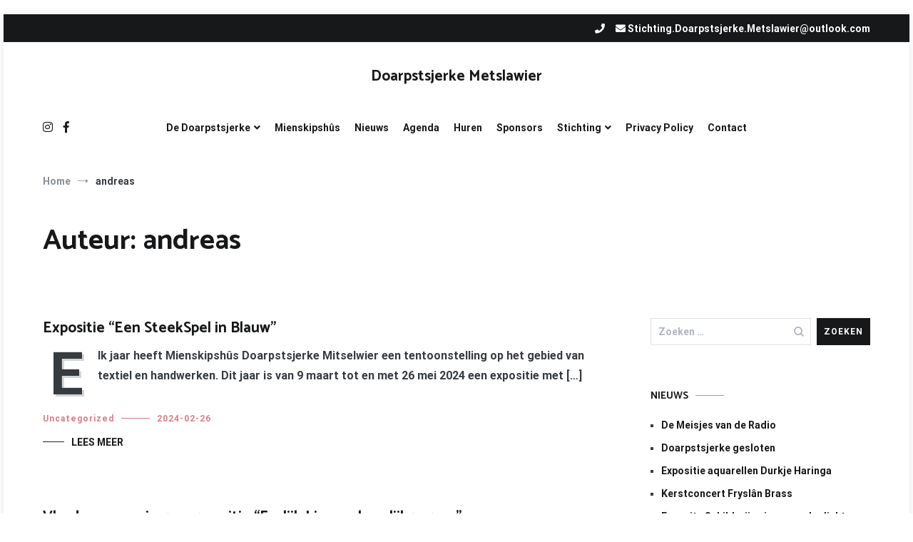

--- FILE ---
content_type: text/html; charset=UTF-8
request_url: https://doarpstsjerke-metslawier.nl/author/andreas/
body_size: 14867
content:
<!doctype html>
<html lang="nl-NL">
<head>
	<meta charset="UTF-8">
	<meta name="viewport" content="width=device-width, initial-scale=1.0, user-scalable=no">
	<link rel="profile" href="http://gmpg.org/xfn/11">

	<title>andreas &#8211; Doarpstsjerke Metslawier</title>
<meta name='robots' content='max-image-preview:large' />
<link href='https://fonts.gstatic.com' crossorigin rel='preconnect' />
<link rel="alternate" type="application/rss+xml" title="Doarpstsjerke Metslawier &raquo; feed" href="https://doarpstsjerke-metslawier.nl/feed/" />
<link rel="alternate" type="application/rss+xml" title="Doarpstsjerke Metslawier &raquo; reacties feed" href="https://doarpstsjerke-metslawier.nl/comments/feed/" />
<link rel="alternate" type="text/calendar" title="Doarpstsjerke Metslawier &raquo; iCal Feed" href="https://doarpstsjerke-metslawier.nl/agenda/?ical=1" />
<link rel="alternate" type="application/rss+xml" title="Doarpstsjerke Metslawier &raquo; berichten door andreas feed" href="https://doarpstsjerke-metslawier.nl/author/andreas/feed/" />
<style id='wp-img-auto-sizes-contain-inline-css' type='text/css'>
img:is([sizes=auto i],[sizes^="auto," i]){contain-intrinsic-size:3000px 1500px}
/*# sourceURL=wp-img-auto-sizes-contain-inline-css */
</style>
<link rel='stylesheet' id='tribe-events-pro-mini-calendar-block-styles-css' href='https://doarpstsjerke-metslawier.nl/wp-content/plugins/events-calendar-pro/build/css/tribe-events-pro-mini-calendar-block.css?ver=7.7.12' type='text/css' media='all' />
<style id='wp-emoji-styles-inline-css' type='text/css'>

	img.wp-smiley, img.emoji {
		display: inline !important;
		border: none !important;
		box-shadow: none !important;
		height: 1em !important;
		width: 1em !important;
		margin: 0 0.07em !important;
		vertical-align: -0.1em !important;
		background: none !important;
		padding: 0 !important;
	}
/*# sourceURL=wp-emoji-styles-inline-css */
</style>
<link rel='stylesheet' id='wp-block-library-css' href='https://doarpstsjerke-metslawier.nl/wp-includes/css/dist/block-library/style.min.css?ver=6.9' type='text/css' media='all' />
<style id='wp-block-paragraph-inline-css' type='text/css'>
.is-small-text{font-size:.875em}.is-regular-text{font-size:1em}.is-large-text{font-size:2.25em}.is-larger-text{font-size:3em}.has-drop-cap:not(:focus):first-letter{float:left;font-size:8.4em;font-style:normal;font-weight:100;line-height:.68;margin:.05em .1em 0 0;text-transform:uppercase}body.rtl .has-drop-cap:not(:focus):first-letter{float:none;margin-left:.1em}p.has-drop-cap.has-background{overflow:hidden}:root :where(p.has-background){padding:1.25em 2.375em}:where(p.has-text-color:not(.has-link-color)) a{color:inherit}p.has-text-align-left[style*="writing-mode:vertical-lr"],p.has-text-align-right[style*="writing-mode:vertical-rl"]{rotate:180deg}
/*# sourceURL=https://doarpstsjerke-metslawier.nl/wp-includes/blocks/paragraph/style.min.css */
</style>
<style id='wp-block-quote-inline-css' type='text/css'>
.wp-block-quote{box-sizing:border-box;overflow-wrap:break-word}.wp-block-quote.is-large:where(:not(.is-style-plain)),.wp-block-quote.is-style-large:where(:not(.is-style-plain)){margin-bottom:1em;padding:0 1em}.wp-block-quote.is-large:where(:not(.is-style-plain)) p,.wp-block-quote.is-style-large:where(:not(.is-style-plain)) p{font-size:1.5em;font-style:italic;line-height:1.6}.wp-block-quote.is-large:where(:not(.is-style-plain)) cite,.wp-block-quote.is-large:where(:not(.is-style-plain)) footer,.wp-block-quote.is-style-large:where(:not(.is-style-plain)) cite,.wp-block-quote.is-style-large:where(:not(.is-style-plain)) footer{font-size:1.125em;text-align:right}.wp-block-quote>cite{display:block}
/*# sourceURL=https://doarpstsjerke-metslawier.nl/wp-includes/blocks/quote/style.min.css */
</style>
<style id='wp-block-quote-theme-inline-css' type='text/css'>
.wp-block-quote{border-left:.25em solid;margin:0 0 1.75em;padding-left:1em}.wp-block-quote cite,.wp-block-quote footer{color:currentColor;font-size:.8125em;font-style:normal;position:relative}.wp-block-quote:where(.has-text-align-right){border-left:none;border-right:.25em solid;padding-left:0;padding-right:1em}.wp-block-quote:where(.has-text-align-center){border:none;padding-left:0}.wp-block-quote.is-large,.wp-block-quote.is-style-large,.wp-block-quote:where(.is-style-plain){border:none}
/*# sourceURL=https://doarpstsjerke-metslawier.nl/wp-includes/blocks/quote/theme.min.css */
</style>
<style id='wp-block-table-inline-css' type='text/css'>
.wp-block-table{overflow-x:auto}.wp-block-table table{border-collapse:collapse;width:100%}.wp-block-table thead{border-bottom:3px solid}.wp-block-table tfoot{border-top:3px solid}.wp-block-table td,.wp-block-table th{border:1px solid;padding:.5em}.wp-block-table .has-fixed-layout{table-layout:fixed;width:100%}.wp-block-table .has-fixed-layout td,.wp-block-table .has-fixed-layout th{word-break:break-word}.wp-block-table.aligncenter,.wp-block-table.alignleft,.wp-block-table.alignright{display:table;width:auto}.wp-block-table.aligncenter td,.wp-block-table.aligncenter th,.wp-block-table.alignleft td,.wp-block-table.alignleft th,.wp-block-table.alignright td,.wp-block-table.alignright th{word-break:break-word}.wp-block-table .has-subtle-light-gray-background-color{background-color:#f3f4f5}.wp-block-table .has-subtle-pale-green-background-color{background-color:#e9fbe5}.wp-block-table .has-subtle-pale-blue-background-color{background-color:#e7f5fe}.wp-block-table .has-subtle-pale-pink-background-color{background-color:#fcf0ef}.wp-block-table.is-style-stripes{background-color:initial;border-collapse:inherit;border-spacing:0}.wp-block-table.is-style-stripes tbody tr:nth-child(odd){background-color:#f0f0f0}.wp-block-table.is-style-stripes.has-subtle-light-gray-background-color tbody tr:nth-child(odd){background-color:#f3f4f5}.wp-block-table.is-style-stripes.has-subtle-pale-green-background-color tbody tr:nth-child(odd){background-color:#e9fbe5}.wp-block-table.is-style-stripes.has-subtle-pale-blue-background-color tbody tr:nth-child(odd){background-color:#e7f5fe}.wp-block-table.is-style-stripes.has-subtle-pale-pink-background-color tbody tr:nth-child(odd){background-color:#fcf0ef}.wp-block-table.is-style-stripes td,.wp-block-table.is-style-stripes th{border-color:#0000}.wp-block-table.is-style-stripes{border-bottom:1px solid #f0f0f0}.wp-block-table .has-border-color td,.wp-block-table .has-border-color th,.wp-block-table .has-border-color tr,.wp-block-table .has-border-color>*{border-color:inherit}.wp-block-table table[style*=border-top-color] tr:first-child,.wp-block-table table[style*=border-top-color] tr:first-child td,.wp-block-table table[style*=border-top-color] tr:first-child th,.wp-block-table table[style*=border-top-color]>*,.wp-block-table table[style*=border-top-color]>* td,.wp-block-table table[style*=border-top-color]>* th{border-top-color:inherit}.wp-block-table table[style*=border-top-color] tr:not(:first-child){border-top-color:initial}.wp-block-table table[style*=border-right-color] td:last-child,.wp-block-table table[style*=border-right-color] th,.wp-block-table table[style*=border-right-color] tr,.wp-block-table table[style*=border-right-color]>*{border-right-color:inherit}.wp-block-table table[style*=border-bottom-color] tr:last-child,.wp-block-table table[style*=border-bottom-color] tr:last-child td,.wp-block-table table[style*=border-bottom-color] tr:last-child th,.wp-block-table table[style*=border-bottom-color]>*,.wp-block-table table[style*=border-bottom-color]>* td,.wp-block-table table[style*=border-bottom-color]>* th{border-bottom-color:inherit}.wp-block-table table[style*=border-bottom-color] tr:not(:last-child){border-bottom-color:initial}.wp-block-table table[style*=border-left-color] td:first-child,.wp-block-table table[style*=border-left-color] th,.wp-block-table table[style*=border-left-color] tr,.wp-block-table table[style*=border-left-color]>*{border-left-color:inherit}.wp-block-table table[style*=border-style] td,.wp-block-table table[style*=border-style] th,.wp-block-table table[style*=border-style] tr,.wp-block-table table[style*=border-style]>*{border-style:inherit}.wp-block-table table[style*=border-width] td,.wp-block-table table[style*=border-width] th,.wp-block-table table[style*=border-width] tr,.wp-block-table table[style*=border-width]>*{border-style:inherit;border-width:inherit}
/*# sourceURL=https://doarpstsjerke-metslawier.nl/wp-includes/blocks/table/style.min.css */
</style>
<style id='wp-block-table-theme-inline-css' type='text/css'>
.wp-block-table{margin:0 0 1em}.wp-block-table td,.wp-block-table th{word-break:normal}.wp-block-table :where(figcaption){color:#555;font-size:13px;text-align:center}.is-dark-theme .wp-block-table :where(figcaption){color:#ffffffa6}
/*# sourceURL=https://doarpstsjerke-metslawier.nl/wp-includes/blocks/table/theme.min.css */
</style>
<style id='global-styles-inline-css' type='text/css'>
:root{--wp--preset--aspect-ratio--square: 1;--wp--preset--aspect-ratio--4-3: 4/3;--wp--preset--aspect-ratio--3-4: 3/4;--wp--preset--aspect-ratio--3-2: 3/2;--wp--preset--aspect-ratio--2-3: 2/3;--wp--preset--aspect-ratio--16-9: 16/9;--wp--preset--aspect-ratio--9-16: 9/16;--wp--preset--color--black: #000000;--wp--preset--color--cyan-bluish-gray: #abb8c3;--wp--preset--color--white: #ffffff;--wp--preset--color--pale-pink: #f78da7;--wp--preset--color--vivid-red: #cf2e2e;--wp--preset--color--luminous-vivid-orange: #ff6900;--wp--preset--color--luminous-vivid-amber: #fcb900;--wp--preset--color--light-green-cyan: #7bdcb5;--wp--preset--color--vivid-green-cyan: #00d084;--wp--preset--color--pale-cyan-blue: #8ed1fc;--wp--preset--color--vivid-cyan-blue: #0693e3;--wp--preset--color--vivid-purple: #9b51e0;--wp--preset--gradient--vivid-cyan-blue-to-vivid-purple: linear-gradient(135deg,rgb(6,147,227) 0%,rgb(155,81,224) 100%);--wp--preset--gradient--light-green-cyan-to-vivid-green-cyan: linear-gradient(135deg,rgb(122,220,180) 0%,rgb(0,208,130) 100%);--wp--preset--gradient--luminous-vivid-amber-to-luminous-vivid-orange: linear-gradient(135deg,rgb(252,185,0) 0%,rgb(255,105,0) 100%);--wp--preset--gradient--luminous-vivid-orange-to-vivid-red: linear-gradient(135deg,rgb(255,105,0) 0%,rgb(207,46,46) 100%);--wp--preset--gradient--very-light-gray-to-cyan-bluish-gray: linear-gradient(135deg,rgb(238,238,238) 0%,rgb(169,184,195) 100%);--wp--preset--gradient--cool-to-warm-spectrum: linear-gradient(135deg,rgb(74,234,220) 0%,rgb(151,120,209) 20%,rgb(207,42,186) 40%,rgb(238,44,130) 60%,rgb(251,105,98) 80%,rgb(254,248,76) 100%);--wp--preset--gradient--blush-light-purple: linear-gradient(135deg,rgb(255,206,236) 0%,rgb(152,150,240) 100%);--wp--preset--gradient--blush-bordeaux: linear-gradient(135deg,rgb(254,205,165) 0%,rgb(254,45,45) 50%,rgb(107,0,62) 100%);--wp--preset--gradient--luminous-dusk: linear-gradient(135deg,rgb(255,203,112) 0%,rgb(199,81,192) 50%,rgb(65,88,208) 100%);--wp--preset--gradient--pale-ocean: linear-gradient(135deg,rgb(255,245,203) 0%,rgb(182,227,212) 50%,rgb(51,167,181) 100%);--wp--preset--gradient--electric-grass: linear-gradient(135deg,rgb(202,248,128) 0%,rgb(113,206,126) 100%);--wp--preset--gradient--midnight: linear-gradient(135deg,rgb(2,3,129) 0%,rgb(40,116,252) 100%);--wp--preset--font-size--small: 13px;--wp--preset--font-size--medium: 20px;--wp--preset--font-size--large: 36px;--wp--preset--font-size--x-large: 42px;--wp--preset--spacing--20: 0.44rem;--wp--preset--spacing--30: 0.67rem;--wp--preset--spacing--40: 1rem;--wp--preset--spacing--50: 1.5rem;--wp--preset--spacing--60: 2.25rem;--wp--preset--spacing--70: 3.38rem;--wp--preset--spacing--80: 5.06rem;--wp--preset--shadow--natural: 6px 6px 9px rgba(0, 0, 0, 0.2);--wp--preset--shadow--deep: 12px 12px 50px rgba(0, 0, 0, 0.4);--wp--preset--shadow--sharp: 6px 6px 0px rgba(0, 0, 0, 0.2);--wp--preset--shadow--outlined: 6px 6px 0px -3px rgb(255, 255, 255), 6px 6px rgb(0, 0, 0);--wp--preset--shadow--crisp: 6px 6px 0px rgb(0, 0, 0);}:where(.is-layout-flex){gap: 0.5em;}:where(.is-layout-grid){gap: 0.5em;}body .is-layout-flex{display: flex;}.is-layout-flex{flex-wrap: wrap;align-items: center;}.is-layout-flex > :is(*, div){margin: 0;}body .is-layout-grid{display: grid;}.is-layout-grid > :is(*, div){margin: 0;}:where(.wp-block-columns.is-layout-flex){gap: 2em;}:where(.wp-block-columns.is-layout-grid){gap: 2em;}:where(.wp-block-post-template.is-layout-flex){gap: 1.25em;}:where(.wp-block-post-template.is-layout-grid){gap: 1.25em;}.has-black-color{color: var(--wp--preset--color--black) !important;}.has-cyan-bluish-gray-color{color: var(--wp--preset--color--cyan-bluish-gray) !important;}.has-white-color{color: var(--wp--preset--color--white) !important;}.has-pale-pink-color{color: var(--wp--preset--color--pale-pink) !important;}.has-vivid-red-color{color: var(--wp--preset--color--vivid-red) !important;}.has-luminous-vivid-orange-color{color: var(--wp--preset--color--luminous-vivid-orange) !important;}.has-luminous-vivid-amber-color{color: var(--wp--preset--color--luminous-vivid-amber) !important;}.has-light-green-cyan-color{color: var(--wp--preset--color--light-green-cyan) !important;}.has-vivid-green-cyan-color{color: var(--wp--preset--color--vivid-green-cyan) !important;}.has-pale-cyan-blue-color{color: var(--wp--preset--color--pale-cyan-blue) !important;}.has-vivid-cyan-blue-color{color: var(--wp--preset--color--vivid-cyan-blue) !important;}.has-vivid-purple-color{color: var(--wp--preset--color--vivid-purple) !important;}.has-black-background-color{background-color: var(--wp--preset--color--black) !important;}.has-cyan-bluish-gray-background-color{background-color: var(--wp--preset--color--cyan-bluish-gray) !important;}.has-white-background-color{background-color: var(--wp--preset--color--white) !important;}.has-pale-pink-background-color{background-color: var(--wp--preset--color--pale-pink) !important;}.has-vivid-red-background-color{background-color: var(--wp--preset--color--vivid-red) !important;}.has-luminous-vivid-orange-background-color{background-color: var(--wp--preset--color--luminous-vivid-orange) !important;}.has-luminous-vivid-amber-background-color{background-color: var(--wp--preset--color--luminous-vivid-amber) !important;}.has-light-green-cyan-background-color{background-color: var(--wp--preset--color--light-green-cyan) !important;}.has-vivid-green-cyan-background-color{background-color: var(--wp--preset--color--vivid-green-cyan) !important;}.has-pale-cyan-blue-background-color{background-color: var(--wp--preset--color--pale-cyan-blue) !important;}.has-vivid-cyan-blue-background-color{background-color: var(--wp--preset--color--vivid-cyan-blue) !important;}.has-vivid-purple-background-color{background-color: var(--wp--preset--color--vivid-purple) !important;}.has-black-border-color{border-color: var(--wp--preset--color--black) !important;}.has-cyan-bluish-gray-border-color{border-color: var(--wp--preset--color--cyan-bluish-gray) !important;}.has-white-border-color{border-color: var(--wp--preset--color--white) !important;}.has-pale-pink-border-color{border-color: var(--wp--preset--color--pale-pink) !important;}.has-vivid-red-border-color{border-color: var(--wp--preset--color--vivid-red) !important;}.has-luminous-vivid-orange-border-color{border-color: var(--wp--preset--color--luminous-vivid-orange) !important;}.has-luminous-vivid-amber-border-color{border-color: var(--wp--preset--color--luminous-vivid-amber) !important;}.has-light-green-cyan-border-color{border-color: var(--wp--preset--color--light-green-cyan) !important;}.has-vivid-green-cyan-border-color{border-color: var(--wp--preset--color--vivid-green-cyan) !important;}.has-pale-cyan-blue-border-color{border-color: var(--wp--preset--color--pale-cyan-blue) !important;}.has-vivid-cyan-blue-border-color{border-color: var(--wp--preset--color--vivid-cyan-blue) !important;}.has-vivid-purple-border-color{border-color: var(--wp--preset--color--vivid-purple) !important;}.has-vivid-cyan-blue-to-vivid-purple-gradient-background{background: var(--wp--preset--gradient--vivid-cyan-blue-to-vivid-purple) !important;}.has-light-green-cyan-to-vivid-green-cyan-gradient-background{background: var(--wp--preset--gradient--light-green-cyan-to-vivid-green-cyan) !important;}.has-luminous-vivid-amber-to-luminous-vivid-orange-gradient-background{background: var(--wp--preset--gradient--luminous-vivid-amber-to-luminous-vivid-orange) !important;}.has-luminous-vivid-orange-to-vivid-red-gradient-background{background: var(--wp--preset--gradient--luminous-vivid-orange-to-vivid-red) !important;}.has-very-light-gray-to-cyan-bluish-gray-gradient-background{background: var(--wp--preset--gradient--very-light-gray-to-cyan-bluish-gray) !important;}.has-cool-to-warm-spectrum-gradient-background{background: var(--wp--preset--gradient--cool-to-warm-spectrum) !important;}.has-blush-light-purple-gradient-background{background: var(--wp--preset--gradient--blush-light-purple) !important;}.has-blush-bordeaux-gradient-background{background: var(--wp--preset--gradient--blush-bordeaux) !important;}.has-luminous-dusk-gradient-background{background: var(--wp--preset--gradient--luminous-dusk) !important;}.has-pale-ocean-gradient-background{background: var(--wp--preset--gradient--pale-ocean) !important;}.has-electric-grass-gradient-background{background: var(--wp--preset--gradient--electric-grass) !important;}.has-midnight-gradient-background{background: var(--wp--preset--gradient--midnight) !important;}.has-small-font-size{font-size: var(--wp--preset--font-size--small) !important;}.has-medium-font-size{font-size: var(--wp--preset--font-size--medium) !important;}.has-large-font-size{font-size: var(--wp--preset--font-size--large) !important;}.has-x-large-font-size{font-size: var(--wp--preset--font-size--x-large) !important;}
/*# sourceURL=global-styles-inline-css */
</style>

<style id='classic-theme-styles-inline-css' type='text/css'>
/*! This file is auto-generated */
.wp-block-button__link{color:#fff;background-color:#32373c;border-radius:9999px;box-shadow:none;text-decoration:none;padding:calc(.667em + 2px) calc(1.333em + 2px);font-size:1.125em}.wp-block-file__button{background:#32373c;color:#fff;text-decoration:none}
/*# sourceURL=/wp-includes/css/classic-themes.min.css */
</style>
<link rel='stylesheet' id='simple-banner-style-css' href='https://doarpstsjerke-metslawier.nl/wp-content/plugins/simple-banner/simple-banner.css?ver=3.2.0' type='text/css' media='all' />
<link rel='stylesheet' id='cenote-style-css' href='https://doarpstsjerke-metslawier.nl/wp-content/themes/cenote/style.css?ver=6.9' type='text/css' media='all' />
<style id='cenote-style-inline-css' type='text/css'>
.cenote-header-media .tg-container {
			background-image: url( "https://doarpstsjerke-metslawier.nl/wp-content/uploads/2020/03/cropped-IMG_1382-scaled-3.jpg" );
		}
/*# sourceURL=cenote-style-inline-css */
</style>
<link rel='stylesheet' id='themegrill-icons-css' href='https://doarpstsjerke-metslawier.nl/wp-content/themes/cenote/assets/css/themegrill-icons.min.css?ver=1.0' type='text/css' media='all' />
<link rel='stylesheet' id='fontawesome-css' href='https://doarpstsjerke-metslawier.nl/wp-content/themes/cenote/assets/css/all.min.css?ver=6.9' type='text/css' media='all' />
<link rel='stylesheet' id='swiper-css' href='https://doarpstsjerke-metslawier.nl/wp-content/themes/cenote/assets/css/swiper.min.css?ver=6.9' type='text/css' media='all' />
<script type="text/javascript" src="https://doarpstsjerke-metslawier.nl/wp-includes/js/jquery/jquery.min.js?ver=3.7.1" id="jquery-core-js"></script>
<script type="text/javascript" src="https://doarpstsjerke-metslawier.nl/wp-includes/js/jquery/jquery-migrate.min.js?ver=3.4.1" id="jquery-migrate-js"></script>
<script type="text/javascript" id="simple-banner-script-js-before">
/* <![CDATA[ */
const simpleBannerScriptParams = {"pro_version_enabled":"","debug_mode":false,"id":1344,"version":"3.2.0","banner_params":[{"hide_simple_banner":"yes","simple_banner_prepend_element":false,"simple_banner_position":"static","header_margin":"","header_padding":"","wp_body_open_enabled":"","wp_body_open":true,"simple_banner_z_index":false,"simple_banner_text":"Mienskipsh\u00fbs Doarpstsjerke Metslawier is open!","disabled_on_current_page":false,"disabled_pages_array":[],"is_current_page_a_post":true,"disabled_on_posts":"","simple_banner_disabled_page_paths":false,"simple_banner_font_size":"20px","simple_banner_color":"#00f900","simple_banner_text_color":"#000000","simple_banner_link_color":"#0042aa","simple_banner_close_color":"","simple_banner_custom_css":"","simple_banner_scrolling_custom_css":"","simple_banner_text_custom_css":"","simple_banner_button_css":"","site_custom_css":"","keep_site_custom_css":"","site_custom_js":"","keep_site_custom_js":"","close_button_enabled":"","close_button_expiration":"","close_button_cookie_set":false,"current_date":{"date":"2026-01-20 14:07:21.982905","timezone_type":3,"timezone":"UTC"},"start_date":{"date":"2026-01-20 14:07:21.982914","timezone_type":3,"timezone":"UTC"},"end_date":{"date":"2026-01-20 14:07:21.982920","timezone_type":3,"timezone":"UTC"},"simple_banner_start_after_date":false,"simple_banner_remove_after_date":false,"simple_banner_insert_inside_element":false}]}
//# sourceURL=simple-banner-script-js-before
/* ]]> */
</script>
<script type="text/javascript" src="https://doarpstsjerke-metslawier.nl/wp-content/plugins/simple-banner/simple-banner.js?ver=3.2.0" id="simple-banner-script-js"></script>
<link rel="https://api.w.org/" href="https://doarpstsjerke-metslawier.nl/wp-json/" /><link rel="alternate" title="JSON" type="application/json" href="https://doarpstsjerke-metslawier.nl/wp-json/wp/v2/users/1" /><link rel="EditURI" type="application/rsd+xml" title="RSD" href="https://doarpstsjerke-metslawier.nl/xmlrpc.php?rsd" />
<style id="simple-banner-hide" type="text/css">.simple-banner{display:none;}</style><style id="simple-banner-position" type="text/css">.simple-banner{position:static;}</style><style id="simple-banner-font-size" type="text/css">.simple-banner .simple-banner-text{font-size:20px;}</style><style id="simple-banner-background-color" type="text/css">.simple-banner{background:#00f900;}</style><style id="simple-banner-text-color" type="text/css">.simple-banner .simple-banner-text{color:#000000;}</style><style id="simple-banner-link-color" type="text/css">.simple-banner .simple-banner-text a{color:#0042aa;}</style><style id="simple-banner-z-index" type="text/css">.simple-banner{z-index: 99999;}</style><style id="simple-banner-site-custom-css-dummy" type="text/css"></style><script id="simple-banner-site-custom-js-dummy" type="text/javascript"></script><meta name="tec-api-version" content="v1"><meta name="tec-api-origin" content="https://doarpstsjerke-metslawier.nl"><link rel="alternate" href="https://doarpstsjerke-metslawier.nl/wp-json/tribe/events/v1/" /><style id="kirki-inline-styles">.cenote-breadcrumb li a:hover,.cenote-header-media.cenote-header-media--right .cenote-header-media__button:hover,.cenote-header-sticky .cenote-reading-bar .cenote-reading-bar__share .cenote-reading-share-item a:hover,.cenote-header-sticky .main-navigation li ul li > a:hover,.cenote-header-sticky .main-navigation li ul li.focus > a,.comments-area .comment-list .comment-meta .comment-metadata a:hover,.entry-content .page-links a:hover,.entry-content a,.entry-content table a:hover,.entry-footer .tags-links a:hover,.entry-meta a,.main-navigation.tg-site-menu--offcanvas li.current-menu-ancestor > a,.main-navigation.tg-site-menu--offcanvas li.current-menu-item > a,.main-navigation.tg-site-menu--offcanvas li.current_page_ancestor > a,.main-navigation.tg-site-menu--offcanvas li.current_page_item > a,.main-navigation.tg-site-menu--offcanvas li:hover > a,.pagination .page-numbers:hover,.post-template-cover .entry-thumbnail--template .entry-info .entry-meta a:hover,.single .hentry .entry-meta a:hover,.tg-header-top .tg-social-menu li:hover a,.tg-header-top ul:not(.tg-social-menu) li a:hover,.tg-site-footer.tg-site-footer--default .tg-footer-bottom .site-info a:hover,.tg-site-footer.tg-site-footer--default .tg-footer-widget-area .widget .tagcloud a:hover,.tg-site-footer.tg-site-footer--default .tg-footer-widget-area .widget ul li a:hover,.tg-site-footer.tg-site-footer--light-dark .tg-footer-bottom .site-info a:hover,.tg-site-footer.tg-site-footer--light-dark-center .tg-footer-bottom .site-info a:hover,.tg-site-menu--default li.focus > a,.tg-slider.tg-post-slider .tg-container .cat-links a:hover,.tg-slider.tg-post-slider .tg-container .entry-title a:hover,.tg-slider.tg-post-slider .tg-container .posted-on a:hover,.tg-top-cat .cat-links a,.widget_tag_cloud .tagcloud a:hover,a:active,a:focus,a:hover{color:#de7b85;}.button:hover,.entry-footer .cat-links a,.entry-meta .posted-on:before,.main-navigation.tg-site-menu--offcanvas li.current-menu-ancestor > a:before,.main-navigation.tg-site-menu--offcanvas li.current-menu-item > a:before,.main-navigation.tg-site-menu--offcanvas li.current_page_ancestor > a:before,.main-navigation.tg-site-menu--offcanvas li.current_page_item > a:before,.main-navigation.tg-site-menu--offcanvas li:hover > a:before,.post-format-media--gallery .swiper-button-next,.post-format-media--gallery .swiper-button-prev,.post-template-cover .entry-thumbnail--template .entry-info .tg-top-cat .cat-links a:hover,.tg-readmore-link:hover:before,.tg-slider .swiper-button-next,.tg-slider .swiper-button-prev,.widget .widget-title:after,button:hover,input[type="button"]:hover,input[type="reset"]:hover,input[type="submit"]:hover{background-color:#de7b85;}.entry-footer .tags-links a:hover,.tg-site-footer.tg-site-footer--default .tg-footer-widget-area .widget .tagcloud a:hover,.widget_tag_cloud .tagcloud a:hover{border-color:#de7b85;}body{font-family:Roboto;font-weight:400;}h1, h2, h3, h4, h5, h6{font-family:Catamaran;font-weight:700;}/* cyrillic-ext */
@font-face {
  font-family: 'Roboto';
  font-style: normal;
  font-weight: 400;
  font-stretch: normal;
  font-display: swap;
  src: url(https://doarpstsjerke-metslawier.nl/wp-content/fonts/roboto/font) format('woff');
  unicode-range: U+0460-052F, U+1C80-1C8A, U+20B4, U+2DE0-2DFF, U+A640-A69F, U+FE2E-FE2F;
}
/* cyrillic */
@font-face {
  font-family: 'Roboto';
  font-style: normal;
  font-weight: 400;
  font-stretch: normal;
  font-display: swap;
  src: url(https://doarpstsjerke-metslawier.nl/wp-content/fonts/roboto/font) format('woff');
  unicode-range: U+0301, U+0400-045F, U+0490-0491, U+04B0-04B1, U+2116;
}
/* greek-ext */
@font-face {
  font-family: 'Roboto';
  font-style: normal;
  font-weight: 400;
  font-stretch: normal;
  font-display: swap;
  src: url(https://doarpstsjerke-metslawier.nl/wp-content/fonts/roboto/font) format('woff');
  unicode-range: U+1F00-1FFF;
}
/* greek */
@font-face {
  font-family: 'Roboto';
  font-style: normal;
  font-weight: 400;
  font-stretch: normal;
  font-display: swap;
  src: url(https://doarpstsjerke-metslawier.nl/wp-content/fonts/roboto/font) format('woff');
  unicode-range: U+0370-0377, U+037A-037F, U+0384-038A, U+038C, U+038E-03A1, U+03A3-03FF;
}
/* math */
@font-face {
  font-family: 'Roboto';
  font-style: normal;
  font-weight: 400;
  font-stretch: normal;
  font-display: swap;
  src: url(https://doarpstsjerke-metslawier.nl/wp-content/fonts/roboto/font) format('woff');
  unicode-range: U+0302-0303, U+0305, U+0307-0308, U+0310, U+0312, U+0315, U+031A, U+0326-0327, U+032C, U+032F-0330, U+0332-0333, U+0338, U+033A, U+0346, U+034D, U+0391-03A1, U+03A3-03A9, U+03B1-03C9, U+03D1, U+03D5-03D6, U+03F0-03F1, U+03F4-03F5, U+2016-2017, U+2034-2038, U+203C, U+2040, U+2043, U+2047, U+2050, U+2057, U+205F, U+2070-2071, U+2074-208E, U+2090-209C, U+20D0-20DC, U+20E1, U+20E5-20EF, U+2100-2112, U+2114-2115, U+2117-2121, U+2123-214F, U+2190, U+2192, U+2194-21AE, U+21B0-21E5, U+21F1-21F2, U+21F4-2211, U+2213-2214, U+2216-22FF, U+2308-230B, U+2310, U+2319, U+231C-2321, U+2336-237A, U+237C, U+2395, U+239B-23B7, U+23D0, U+23DC-23E1, U+2474-2475, U+25AF, U+25B3, U+25B7, U+25BD, U+25C1, U+25CA, U+25CC, U+25FB, U+266D-266F, U+27C0-27FF, U+2900-2AFF, U+2B0E-2B11, U+2B30-2B4C, U+2BFE, U+3030, U+FF5B, U+FF5D, U+1D400-1D7FF, U+1EE00-1EEFF;
}
/* symbols */
@font-face {
  font-family: 'Roboto';
  font-style: normal;
  font-weight: 400;
  font-stretch: normal;
  font-display: swap;
  src: url(https://doarpstsjerke-metslawier.nl/wp-content/fonts/roboto/font) format('woff');
  unicode-range: U+0001-000C, U+000E-001F, U+007F-009F, U+20DD-20E0, U+20E2-20E4, U+2150-218F, U+2190, U+2192, U+2194-2199, U+21AF, U+21E6-21F0, U+21F3, U+2218-2219, U+2299, U+22C4-22C6, U+2300-243F, U+2440-244A, U+2460-24FF, U+25A0-27BF, U+2800-28FF, U+2921-2922, U+2981, U+29BF, U+29EB, U+2B00-2BFF, U+4DC0-4DFF, U+FFF9-FFFB, U+10140-1018E, U+10190-1019C, U+101A0, U+101D0-101FD, U+102E0-102FB, U+10E60-10E7E, U+1D2C0-1D2D3, U+1D2E0-1D37F, U+1F000-1F0FF, U+1F100-1F1AD, U+1F1E6-1F1FF, U+1F30D-1F30F, U+1F315, U+1F31C, U+1F31E, U+1F320-1F32C, U+1F336, U+1F378, U+1F37D, U+1F382, U+1F393-1F39F, U+1F3A7-1F3A8, U+1F3AC-1F3AF, U+1F3C2, U+1F3C4-1F3C6, U+1F3CA-1F3CE, U+1F3D4-1F3E0, U+1F3ED, U+1F3F1-1F3F3, U+1F3F5-1F3F7, U+1F408, U+1F415, U+1F41F, U+1F426, U+1F43F, U+1F441-1F442, U+1F444, U+1F446-1F449, U+1F44C-1F44E, U+1F453, U+1F46A, U+1F47D, U+1F4A3, U+1F4B0, U+1F4B3, U+1F4B9, U+1F4BB, U+1F4BF, U+1F4C8-1F4CB, U+1F4D6, U+1F4DA, U+1F4DF, U+1F4E3-1F4E6, U+1F4EA-1F4ED, U+1F4F7, U+1F4F9-1F4FB, U+1F4FD-1F4FE, U+1F503, U+1F507-1F50B, U+1F50D, U+1F512-1F513, U+1F53E-1F54A, U+1F54F-1F5FA, U+1F610, U+1F650-1F67F, U+1F687, U+1F68D, U+1F691, U+1F694, U+1F698, U+1F6AD, U+1F6B2, U+1F6B9-1F6BA, U+1F6BC, U+1F6C6-1F6CF, U+1F6D3-1F6D7, U+1F6E0-1F6EA, U+1F6F0-1F6F3, U+1F6F7-1F6FC, U+1F700-1F7FF, U+1F800-1F80B, U+1F810-1F847, U+1F850-1F859, U+1F860-1F887, U+1F890-1F8AD, U+1F8B0-1F8BB, U+1F8C0-1F8C1, U+1F900-1F90B, U+1F93B, U+1F946, U+1F984, U+1F996, U+1F9E9, U+1FA00-1FA6F, U+1FA70-1FA7C, U+1FA80-1FA89, U+1FA8F-1FAC6, U+1FACE-1FADC, U+1FADF-1FAE9, U+1FAF0-1FAF8, U+1FB00-1FBFF;
}
/* vietnamese */
@font-face {
  font-family: 'Roboto';
  font-style: normal;
  font-weight: 400;
  font-stretch: normal;
  font-display: swap;
  src: url(https://doarpstsjerke-metslawier.nl/wp-content/fonts/roboto/font) format('woff');
  unicode-range: U+0102-0103, U+0110-0111, U+0128-0129, U+0168-0169, U+01A0-01A1, U+01AF-01B0, U+0300-0301, U+0303-0304, U+0308-0309, U+0323, U+0329, U+1EA0-1EF9, U+20AB;
}
/* latin-ext */
@font-face {
  font-family: 'Roboto';
  font-style: normal;
  font-weight: 400;
  font-stretch: normal;
  font-display: swap;
  src: url(https://doarpstsjerke-metslawier.nl/wp-content/fonts/roboto/font) format('woff');
  unicode-range: U+0100-02BA, U+02BD-02C5, U+02C7-02CC, U+02CE-02D7, U+02DD-02FF, U+0304, U+0308, U+0329, U+1D00-1DBF, U+1E00-1E9F, U+1EF2-1EFF, U+2020, U+20A0-20AB, U+20AD-20C0, U+2113, U+2C60-2C7F, U+A720-A7FF;
}
/* latin */
@font-face {
  font-family: 'Roboto';
  font-style: normal;
  font-weight: 400;
  font-stretch: normal;
  font-display: swap;
  src: url(https://doarpstsjerke-metslawier.nl/wp-content/fonts/roboto/font) format('woff');
  unicode-range: U+0000-00FF, U+0131, U+0152-0153, U+02BB-02BC, U+02C6, U+02DA, U+02DC, U+0304, U+0308, U+0329, U+2000-206F, U+20AC, U+2122, U+2191, U+2193, U+2212, U+2215, U+FEFF, U+FFFD;
}
/* cyrillic-ext */
@font-face {
  font-family: 'Roboto';
  font-style: normal;
  font-weight: 700;
  font-stretch: normal;
  font-display: swap;
  src: url(https://doarpstsjerke-metslawier.nl/wp-content/fonts/roboto/font) format('woff');
  unicode-range: U+0460-052F, U+1C80-1C8A, U+20B4, U+2DE0-2DFF, U+A640-A69F, U+FE2E-FE2F;
}
/* cyrillic */
@font-face {
  font-family: 'Roboto';
  font-style: normal;
  font-weight: 700;
  font-stretch: normal;
  font-display: swap;
  src: url(https://doarpstsjerke-metslawier.nl/wp-content/fonts/roboto/font) format('woff');
  unicode-range: U+0301, U+0400-045F, U+0490-0491, U+04B0-04B1, U+2116;
}
/* greek-ext */
@font-face {
  font-family: 'Roboto';
  font-style: normal;
  font-weight: 700;
  font-stretch: normal;
  font-display: swap;
  src: url(https://doarpstsjerke-metslawier.nl/wp-content/fonts/roboto/font) format('woff');
  unicode-range: U+1F00-1FFF;
}
/* greek */
@font-face {
  font-family: 'Roboto';
  font-style: normal;
  font-weight: 700;
  font-stretch: normal;
  font-display: swap;
  src: url(https://doarpstsjerke-metslawier.nl/wp-content/fonts/roboto/font) format('woff');
  unicode-range: U+0370-0377, U+037A-037F, U+0384-038A, U+038C, U+038E-03A1, U+03A3-03FF;
}
/* math */
@font-face {
  font-family: 'Roboto';
  font-style: normal;
  font-weight: 700;
  font-stretch: normal;
  font-display: swap;
  src: url(https://doarpstsjerke-metslawier.nl/wp-content/fonts/roboto/font) format('woff');
  unicode-range: U+0302-0303, U+0305, U+0307-0308, U+0310, U+0312, U+0315, U+031A, U+0326-0327, U+032C, U+032F-0330, U+0332-0333, U+0338, U+033A, U+0346, U+034D, U+0391-03A1, U+03A3-03A9, U+03B1-03C9, U+03D1, U+03D5-03D6, U+03F0-03F1, U+03F4-03F5, U+2016-2017, U+2034-2038, U+203C, U+2040, U+2043, U+2047, U+2050, U+2057, U+205F, U+2070-2071, U+2074-208E, U+2090-209C, U+20D0-20DC, U+20E1, U+20E5-20EF, U+2100-2112, U+2114-2115, U+2117-2121, U+2123-214F, U+2190, U+2192, U+2194-21AE, U+21B0-21E5, U+21F1-21F2, U+21F4-2211, U+2213-2214, U+2216-22FF, U+2308-230B, U+2310, U+2319, U+231C-2321, U+2336-237A, U+237C, U+2395, U+239B-23B7, U+23D0, U+23DC-23E1, U+2474-2475, U+25AF, U+25B3, U+25B7, U+25BD, U+25C1, U+25CA, U+25CC, U+25FB, U+266D-266F, U+27C0-27FF, U+2900-2AFF, U+2B0E-2B11, U+2B30-2B4C, U+2BFE, U+3030, U+FF5B, U+FF5D, U+1D400-1D7FF, U+1EE00-1EEFF;
}
/* symbols */
@font-face {
  font-family: 'Roboto';
  font-style: normal;
  font-weight: 700;
  font-stretch: normal;
  font-display: swap;
  src: url(https://doarpstsjerke-metslawier.nl/wp-content/fonts/roboto/font) format('woff');
  unicode-range: U+0001-000C, U+000E-001F, U+007F-009F, U+20DD-20E0, U+20E2-20E4, U+2150-218F, U+2190, U+2192, U+2194-2199, U+21AF, U+21E6-21F0, U+21F3, U+2218-2219, U+2299, U+22C4-22C6, U+2300-243F, U+2440-244A, U+2460-24FF, U+25A0-27BF, U+2800-28FF, U+2921-2922, U+2981, U+29BF, U+29EB, U+2B00-2BFF, U+4DC0-4DFF, U+FFF9-FFFB, U+10140-1018E, U+10190-1019C, U+101A0, U+101D0-101FD, U+102E0-102FB, U+10E60-10E7E, U+1D2C0-1D2D3, U+1D2E0-1D37F, U+1F000-1F0FF, U+1F100-1F1AD, U+1F1E6-1F1FF, U+1F30D-1F30F, U+1F315, U+1F31C, U+1F31E, U+1F320-1F32C, U+1F336, U+1F378, U+1F37D, U+1F382, U+1F393-1F39F, U+1F3A7-1F3A8, U+1F3AC-1F3AF, U+1F3C2, U+1F3C4-1F3C6, U+1F3CA-1F3CE, U+1F3D4-1F3E0, U+1F3ED, U+1F3F1-1F3F3, U+1F3F5-1F3F7, U+1F408, U+1F415, U+1F41F, U+1F426, U+1F43F, U+1F441-1F442, U+1F444, U+1F446-1F449, U+1F44C-1F44E, U+1F453, U+1F46A, U+1F47D, U+1F4A3, U+1F4B0, U+1F4B3, U+1F4B9, U+1F4BB, U+1F4BF, U+1F4C8-1F4CB, U+1F4D6, U+1F4DA, U+1F4DF, U+1F4E3-1F4E6, U+1F4EA-1F4ED, U+1F4F7, U+1F4F9-1F4FB, U+1F4FD-1F4FE, U+1F503, U+1F507-1F50B, U+1F50D, U+1F512-1F513, U+1F53E-1F54A, U+1F54F-1F5FA, U+1F610, U+1F650-1F67F, U+1F687, U+1F68D, U+1F691, U+1F694, U+1F698, U+1F6AD, U+1F6B2, U+1F6B9-1F6BA, U+1F6BC, U+1F6C6-1F6CF, U+1F6D3-1F6D7, U+1F6E0-1F6EA, U+1F6F0-1F6F3, U+1F6F7-1F6FC, U+1F700-1F7FF, U+1F800-1F80B, U+1F810-1F847, U+1F850-1F859, U+1F860-1F887, U+1F890-1F8AD, U+1F8B0-1F8BB, U+1F8C0-1F8C1, U+1F900-1F90B, U+1F93B, U+1F946, U+1F984, U+1F996, U+1F9E9, U+1FA00-1FA6F, U+1FA70-1FA7C, U+1FA80-1FA89, U+1FA8F-1FAC6, U+1FACE-1FADC, U+1FADF-1FAE9, U+1FAF0-1FAF8, U+1FB00-1FBFF;
}
/* vietnamese */
@font-face {
  font-family: 'Roboto';
  font-style: normal;
  font-weight: 700;
  font-stretch: normal;
  font-display: swap;
  src: url(https://doarpstsjerke-metslawier.nl/wp-content/fonts/roboto/font) format('woff');
  unicode-range: U+0102-0103, U+0110-0111, U+0128-0129, U+0168-0169, U+01A0-01A1, U+01AF-01B0, U+0300-0301, U+0303-0304, U+0308-0309, U+0323, U+0329, U+1EA0-1EF9, U+20AB;
}
/* latin-ext */
@font-face {
  font-family: 'Roboto';
  font-style: normal;
  font-weight: 700;
  font-stretch: normal;
  font-display: swap;
  src: url(https://doarpstsjerke-metslawier.nl/wp-content/fonts/roboto/font) format('woff');
  unicode-range: U+0100-02BA, U+02BD-02C5, U+02C7-02CC, U+02CE-02D7, U+02DD-02FF, U+0304, U+0308, U+0329, U+1D00-1DBF, U+1E00-1E9F, U+1EF2-1EFF, U+2020, U+20A0-20AB, U+20AD-20C0, U+2113, U+2C60-2C7F, U+A720-A7FF;
}
/* latin */
@font-face {
  font-family: 'Roboto';
  font-style: normal;
  font-weight: 700;
  font-stretch: normal;
  font-display: swap;
  src: url(https://doarpstsjerke-metslawier.nl/wp-content/fonts/roboto/font) format('woff');
  unicode-range: U+0000-00FF, U+0131, U+0152-0153, U+02BB-02BC, U+02C6, U+02DA, U+02DC, U+0304, U+0308, U+0329, U+2000-206F, U+20AC, U+2122, U+2191, U+2193, U+2212, U+2215, U+FEFF, U+FFFD;
}/* tamil */
@font-face {
  font-family: 'Catamaran';
  font-style: normal;
  font-weight: 700;
  font-display: swap;
  src: url(https://doarpstsjerke-metslawier.nl/wp-content/fonts/catamaran/font) format('woff');
  unicode-range: U+0964-0965, U+0B82-0BFA, U+200C-200D, U+20B9, U+25CC;
}
/* latin-ext */
@font-face {
  font-family: 'Catamaran';
  font-style: normal;
  font-weight: 700;
  font-display: swap;
  src: url(https://doarpstsjerke-metslawier.nl/wp-content/fonts/catamaran/font) format('woff');
  unicode-range: U+0100-02BA, U+02BD-02C5, U+02C7-02CC, U+02CE-02D7, U+02DD-02FF, U+0304, U+0308, U+0329, U+1D00-1DBF, U+1E00-1E9F, U+1EF2-1EFF, U+2020, U+20A0-20AB, U+20AD-20C0, U+2113, U+2C60-2C7F, U+A720-A7FF;
}
/* latin */
@font-face {
  font-family: 'Catamaran';
  font-style: normal;
  font-weight: 700;
  font-display: swap;
  src: url(https://doarpstsjerke-metslawier.nl/wp-content/fonts/catamaran/font) format('woff');
  unicode-range: U+0000-00FF, U+0131, U+0152-0153, U+02BB-02BC, U+02C6, U+02DA, U+02DC, U+0304, U+0308, U+0329, U+2000-206F, U+20AC, U+2122, U+2191, U+2193, U+2212, U+2215, U+FEFF, U+FFFD;
}</style></head>

<body class="author author-andreas author-1 wp-embed-responsive wp-theme-cenote tribe-no-js page-template-cenote layout-site--boxed hfeed tg-archive-style--classic layout--right-sidebar">


<div id="page" class="site">
	<a class="skip-link screen-reader-text" href="#content">Ga naar de inhoud</a>

	<header id="masthead" class="site-header tg-site-header tg-site-header--default">
					<div class="tg-header-top">
				<div class="tg-container tg-flex-container tg-flex-space-between tg-flex-item-centered">
					<nav class="tg-header-navigation">
	</nav><!-- /.tg-header-navigation -->
<ul class="tg-contact-info">
	<li class="tg-contact-info__phone">
		<a href="tel:">
			<i class="fa fa-phone"></i>
			<span>			</span>
		</a>
	</li>
	<li class="tg-contact-info__email">
		<a href="mailto:Stichting.Doarpstsjerke.Metslawier@outlook.com">
			<i class="fa fa-envelope"></i>
			<span>Stichting.Doarpstsjerke.Metslawier@outlook.com</span>
		</a>
	</li>
</ul>
<!-- /.tg-contact-info -->
				</div>
			</div><!-- .tg-header-top -->
		
		<div class="tg-header-bottom">
			<div class="header-bottom-top">
	<div class="tg-container tg-flex-container tg-flex-space-between tg-flex-item-centered">
		
<div class="site-branding">
			<p class="site-title"><a href="https://doarpstsjerke-metslawier.nl/" rel="home">Doarpstsjerke Metslawier</a></p>
	</div><!-- .site-branding -->
	</div><!-- /.tg-container -->
</div>
<!-- /.header-bottom-top -->

<div class="header-bottom-bottom">
	<div class="tg-container tg-flex-container tg-flex-space-between tg-flex-item-centered">
		
<nav class="tg-social-menu-navigation">
	
		<ul class="tg-social-menu">
			
					<li class="social-link">
						<a href="https://www.instagram.com/doarpstsjerke/">
							<i class="tg-icon-instagram"></i>
						</a>
					</li>

				
					<li class="social-link">
						<a href="https://www.facebook.com/doarpstsjerke">
							<i class="tg-icon-facebook"></i>
						</a>
					</li>

						</ul>

	</nav><!-- /.tg-social-menu -->
<nav id="site-navigation" class="main-navigation tg-site-menu--default">
	<div class="menu-hoofdmenu-container"><ul id="primary-menu" class="nav-menu"><li id="menu-item-250" class="menu-item menu-item-type-post_type menu-item-object-page menu-item-has-children menu-item-250"><a href="https://doarpstsjerke-metslawier.nl/de-doarpstsjerke/">De Doarpstsjerke</a>
<ul class="sub-menu">
	<li id="menu-item-561" class="menu-item menu-item-type-post_type menu-item-object-page menu-item-561"><a href="https://doarpstsjerke-metslawier.nl/kerkhof/">Kerkhof</a></li>
	<li id="menu-item-312" class="menu-item menu-item-type-post_type menu-item-object-page menu-item-312"><a href="https://doarpstsjerke-metslawier.nl/kerkklok/">Kerkklok</a></li>
	<li id="menu-item-313" class="menu-item menu-item-type-post_type menu-item-object-page menu-item-313"><a href="https://doarpstsjerke-metslawier.nl/orgel/">Orgel</a></li>
</ul>
</li>
<li id="menu-item-251" class="menu-item menu-item-type-post_type menu-item-object-page menu-item-251"><a href="https://doarpstsjerke-metslawier.nl/mienskipshus/">Mienskipshûs</a></li>
<li id="menu-item-262" class="menu-item menu-item-type-post_type menu-item-object-page current_page_parent menu-item-262"><a href="https://doarpstsjerke-metslawier.nl/nieuws/">Nieuws</a></li>
<li id="menu-item-255" class="menu-item menu-item-type-custom menu-item-object-custom menu-item-255"><a href="/agenda">Agenda</a></li>
<li id="menu-item-252" class="menu-item menu-item-type-post_type menu-item-object-page menu-item-252"><a href="https://doarpstsjerke-metslawier.nl/huren/">Huren</a></li>
<li id="menu-item-1251" class="menu-item menu-item-type-post_type menu-item-object-page menu-item-1251"><a href="https://doarpstsjerke-metslawier.nl/sponsors/">Sponsors</a></li>
<li id="menu-item-1310" class="menu-item menu-item-type-custom menu-item-object-custom menu-item-has-children menu-item-1310"><a href="#">Stichting</a>
<ul class="sub-menu">
	<li id="menu-item-253" class="menu-item menu-item-type-post_type menu-item-object-page menu-item-253"><a href="https://doarpstsjerke-metslawier.nl/stichting/">Bestuur</a></li>
	<li id="menu-item-254" class="menu-item menu-item-type-post_type menu-item-object-page menu-item-254"><a href="https://doarpstsjerke-metslawier.nl/financien/">Financien</a></li>
	<li id="menu-item-1311" class="menu-item menu-item-type-post_type menu-item-object-page menu-item-1311"><a href="https://doarpstsjerke-metslawier.nl/anbi-gegevens/">ANBI gegevens</a></li>
</ul>
</li>
<li id="menu-item-232" class="menu-item menu-item-type-post_type menu-item-object-page menu-item-privacy-policy menu-item-232"><a rel="privacy-policy" href="https://doarpstsjerke-metslawier.nl/privacy-policy/">Privacy Policy</a></li>
<li id="menu-item-239" class="menu-item menu-item-type-post_type menu-item-object-page menu-item-239"><a href="https://doarpstsjerke-metslawier.nl/contact/">Contact</a></li>
</ul></div></nav><!-- #site-navigation -->
<nav class="tg-header-action-navigation">
	<ul class="tg-header-action-menu">
		
		<li class="tg-mobile-menu-toggle">
			<span></span>
		</li>
	</ul><!-- .tg-header-action-menu -->
</nav>
<!-- /.tg-header-action-navigation -->
	</div><!-- /.tg-header -->
</div>
<!-- /.header-bottom-bottom -->
		</div>

	</header><!-- #masthead -->

		<nav id="cenote-sticky-header" class="cenote-header-sticky ">
		<div class="sticky-header-slide">
			<div class="cenote-reading-bar">
				<div class="tg-container tg-flex-container tg-flex-item-centered">
									</div>
				<!-- /.tg-container -->
			</div>
			<!-- /.cenote-reading-bar -->

			<div class="cenote-sticky-main">
				<div class="tg-container tg-flex-container tg-flex-space-between tg-flex-item-centered">
					<nav class="main-navigation cenote-sticky-navigation tg-site-menu--default">
						<div class="menu-hoofdmenu-container"><ul id="primary-menu" class="menu"><li class="menu-item menu-item-type-post_type menu-item-object-page menu-item-has-children menu-item-250"><a href="https://doarpstsjerke-metslawier.nl/de-doarpstsjerke/">De Doarpstsjerke</a>
<ul class="sub-menu">
	<li class="menu-item menu-item-type-post_type menu-item-object-page menu-item-561"><a href="https://doarpstsjerke-metslawier.nl/kerkhof/">Kerkhof</a></li>
	<li class="menu-item menu-item-type-post_type menu-item-object-page menu-item-312"><a href="https://doarpstsjerke-metslawier.nl/kerkklok/">Kerkklok</a></li>
	<li class="menu-item menu-item-type-post_type menu-item-object-page menu-item-313"><a href="https://doarpstsjerke-metslawier.nl/orgel/">Orgel</a></li>
</ul>
</li>
<li class="menu-item menu-item-type-post_type menu-item-object-page menu-item-251"><a href="https://doarpstsjerke-metslawier.nl/mienskipshus/">Mienskipshûs</a></li>
<li class="menu-item menu-item-type-post_type menu-item-object-page current_page_parent menu-item-262"><a href="https://doarpstsjerke-metslawier.nl/nieuws/">Nieuws</a></li>
<li class="menu-item menu-item-type-custom menu-item-object-custom menu-item-255"><a href="/agenda">Agenda</a></li>
<li class="menu-item menu-item-type-post_type menu-item-object-page menu-item-252"><a href="https://doarpstsjerke-metslawier.nl/huren/">Huren</a></li>
<li class="menu-item menu-item-type-post_type menu-item-object-page menu-item-1251"><a href="https://doarpstsjerke-metslawier.nl/sponsors/">Sponsors</a></li>
<li class="menu-item menu-item-type-custom menu-item-object-custom menu-item-has-children menu-item-1310"><a href="#">Stichting</a>
<ul class="sub-menu">
	<li class="menu-item menu-item-type-post_type menu-item-object-page menu-item-253"><a href="https://doarpstsjerke-metslawier.nl/stichting/">Bestuur</a></li>
	<li class="menu-item menu-item-type-post_type menu-item-object-page menu-item-254"><a href="https://doarpstsjerke-metslawier.nl/financien/">Financien</a></li>
	<li class="menu-item menu-item-type-post_type menu-item-object-page menu-item-1311"><a href="https://doarpstsjerke-metslawier.nl/anbi-gegevens/">ANBI gegevens</a></li>
</ul>
</li>
<li class="menu-item menu-item-type-post_type menu-item-object-page menu-item-privacy-policy menu-item-232"><a rel="privacy-policy" href="https://doarpstsjerke-metslawier.nl/privacy-policy/">Privacy Policy</a></li>
<li class="menu-item menu-item-type-post_type menu-item-object-page menu-item-239"><a href="https://doarpstsjerke-metslawier.nl/contact/">Contact</a></li>
</ul></div>					</nav>
					<!-- /.main-navigation cenote-sticky-navigation -->

					<nav class="tg-header-action-navigation">
	<ul class="tg-header-action-menu">
		
		<li class="tg-mobile-menu-toggle">
			<span></span>
		</li>
	</ul><!-- .tg-header-action-menu -->
</nav>
<!-- /.tg-header-action-navigation -->

				</div>
				<!-- /.tg-container -->
			</div>
			<!-- /.cenote-header-sticky__top -->
		</div>
		<!-- /.sticky-header-slide -->
	</nav>
	<!-- /#cenote-sticky-menu.cenote-menu-sticky -->
<nav id="breadcrumb" class="cenote-breadcrumb cenote-breadcrumb--light">
	<div role="navigation" aria-label="Kruimelpad" class="breadcrumb-trail breadcrumbs" itemprop="breadcrumb"><div class="tg-container"><ul class="trail-items" itemscope itemtype="http://schema.org/BreadcrumbList"><meta name="numberOfItems" content="2" /><meta name="itemListOrder" content="Ascending" /><li itemprop="itemListElement" itemscope itemtype="http://schema.org/ListItem" class="trail-item"><a href="https://doarpstsjerke-metslawier.nl/" rel="home" itemprop="item"><span itemprop="name">Home</span></a><meta itemprop="position" content="1" /></li><li class="trail-item trail-end"><span>andreas</span></li></ul></div></div></nav>
		<header class="page-header">
			<div class="tg-container">
				<h1 class="page-title">Auteur: <span>andreas</span></h1>			</div>
			<!-- /.tg-container -->
		</header><!-- .page-header -->
		
	<div id="content" class="site-content">

		<div class="tg-container tg-flex-container tg-flex-space-between">

	<div id="primary" class="content-area">
		<main id="main" class="site-main">

			
<article id="post-1344" class="post-1344 post type-post status-publish format-standard hentry category-uncategorized">
				<header class="entry-header">
				<h2 class="entry-title"><a href="https://doarpstsjerke-metslawier.nl/2024/02/expositie-een-steekspel-in-blauw/" rel="bookmark">Expositie “Een SteekSpel in Blauw”</a></h2>			</header><!-- .entry-header -->
					<div class="entry-content">
				<p class="first-child"><span title="E" class="cenote-drop-cap">E</span>lk jaar heeft Mienskipshûs Doarpstsjerke Mitselwier een tentoonstelling op het gebied van textiel en handwerken. Dit jaar is van 9 maart tot en met 26 mei 2024 een expositie met [&hellip;]</p>
			</div><!-- .entry-content -->
					<div class="entry-meta">
				<span class="cat-links"><a href="https://doarpstsjerke-metslawier.nl/category/uncategorized/" rel="category tag">Uncategorized</a></span><span class="posted-on"><a href="https://doarpstsjerke-metslawier.nl/2024/02/expositie-een-steekspel-in-blauw/" rel="bookmark"><time class="entry-date published" datetime="2024-02-26T00:14:53+01:00">2024-02-26</time><time class="updated" datetime="2024-02-26T00:20:00+01:00">2024-02-26</time></a></span>			</div><!-- .entry-meta -->
					<footer class="entry-footer">
				<a href="https://doarpstsjerke-metslawier.nl/2024/02/expositie-een-steekspel-in-blauw/" class="tg-readmore-link">Lees meer</a>
			</footer><!-- .entry-footer -->
		</article><!-- #post-1344 -->

<article id="post-1272" class="post-1272 post type-post status-publish format-standard hentry category-uncategorized">
				<header class="entry-header">
				<h2 class="entry-title"><a href="https://doarpstsjerke-metslawier.nl/2023/05/vlasdagen-en-nieuwe-expositie-eerlijk-linnen-heerlijk-weven/" rel="bookmark">Vlasdagen en nieuwe expositie &#8220;Eerlijk Linnen, heerlijk weven&#8221;</a></h2>			</header><!-- .entry-header -->
					<div class="entry-content">
				<p class="first-child"><span title="M" class="cenote-drop-cap">M</span>ienskipshûs doarpstsjerke Mitselwier doet weer mee aan de vlasroute ‘Follow the blue line’. In de tsjerke is van 3 juni tot en met 27 augustus 2023 een expositie te zien [&hellip;]</p>
			</div><!-- .entry-content -->
					<div class="entry-meta">
				<span class="cat-links"><a href="https://doarpstsjerke-metslawier.nl/category/uncategorized/" rel="category tag">Uncategorized</a></span><span class="posted-on"><a href="https://doarpstsjerke-metslawier.nl/2023/05/vlasdagen-en-nieuwe-expositie-eerlijk-linnen-heerlijk-weven/" rel="bookmark"><time class="entry-date published" datetime="2023-05-24T01:07:16+02:00">2023-05-24</time><time class="updated" datetime="2023-05-24T01:08:55+02:00">2023-05-24</time></a></span>			</div><!-- .entry-meta -->
					<footer class="entry-footer">
				<a href="https://doarpstsjerke-metslawier.nl/2023/05/vlasdagen-en-nieuwe-expositie-eerlijk-linnen-heerlijk-weven/" class="tg-readmore-link">Lees meer</a>
			</footer><!-- .entry-footer -->
		</article><!-- #post-1272 -->

<article id="post-1236" class="post-1236 post type-post status-publish format-standard hentry category-uncategorized">
				<header class="entry-header">
				<h2 class="entry-title"><a href="https://doarpstsjerke-metslawier.nl/2023/02/nieuwe-expositie-veelzijdig/" rel="bookmark">Nieuwe expositie Veelzijdig</a></h2>			</header><!-- .entry-header -->
					<div class="entry-content">
				<p class="first-child"><span title="D" class="cenote-drop-cap">D</span>e eerste nieuwe expositie van 2023 Veelzijdig van Tjitske Dijkstra, start 4 maart 2023. Klik op de link of kijk in de agenda voor meer informatie.</p>
			</div><!-- .entry-content -->
					<div class="entry-meta">
				<span class="cat-links"><a href="https://doarpstsjerke-metslawier.nl/category/uncategorized/" rel="category tag">Uncategorized</a></span><span class="posted-on"><a href="https://doarpstsjerke-metslawier.nl/2023/02/nieuwe-expositie-veelzijdig/" rel="bookmark"><time class="entry-date published" datetime="2023-02-27T00:29:00+01:00">2023-02-27</time><time class="updated" datetime="2023-02-27T03:32:21+01:00">2023-02-27</time></a></span>			</div><!-- .entry-meta -->
					<footer class="entry-footer">
				<a href="https://doarpstsjerke-metslawier.nl/2023/02/nieuwe-expositie-veelzijdig/" class="tg-readmore-link">Lees meer</a>
			</footer><!-- .entry-footer -->
		</article><!-- #post-1236 -->

<article id="post-1179" class="post-1179 post type-post status-publish format-standard has-post-thumbnail hentry category-uncategorized">
			
		<a class="entry-thumbnail" href="https://doarpstsjerke-metslawier.nl/2022/08/duo-expositie-lans-it-tunpaad-fan-us-heit/" aria-hidden="true">
							<span class="post-thumbnail__letter">
					D				</span>
						<img width="768" height="432" src="https://doarpstsjerke-metslawier.nl/wp-content/uploads/2022/08/2208-Drieluik-Teun-768x432.jpeg" class="attachment-post-thumbnail size-post-thumbnail wp-post-image" alt="Duo- Expositie ‘Lâns it túnpaad fan ús heit’" decoding="async" fetchpriority="high" srcset="https://doarpstsjerke-metslawier.nl/wp-content/uploads/2022/08/2208-Drieluik-Teun-768x432.jpeg 768w, https://doarpstsjerke-metslawier.nl/wp-content/uploads/2022/08/2208-Drieluik-Teun-1160x653.jpeg 1160w" sizes="(max-width: 768px) 100vw, 768px" />		</a>
				<header class="entry-header">
				<h2 class="entry-title"><a href="https://doarpstsjerke-metslawier.nl/2022/08/duo-expositie-lans-it-tunpaad-fan-us-heit/" rel="bookmark">Duo- Expositie ‘Lâns it túnpaad fan ús heit’</a></h2>			</header><!-- .entry-header -->
					<div class="entry-content">
				<p class="first-child"><span title="V" class="cenote-drop-cap">V</span>anaf 3 september tot en met 20 november 2022 is in Mienskipshûs Doarpstsjerke in Metslawier deDuo-Expositie ‘Lâns it túnpaad fan ús heit’ met werk van Baukje Harms en Teun Hoogerwerf.</p>
			</div><!-- .entry-content -->
					<div class="entry-meta">
				<span class="cat-links"><a href="https://doarpstsjerke-metslawier.nl/category/uncategorized/" rel="category tag">Uncategorized</a></span><span class="posted-on"><a href="https://doarpstsjerke-metslawier.nl/2022/08/duo-expositie-lans-it-tunpaad-fan-us-heit/" rel="bookmark"><time class="entry-date published" datetime="2022-08-19T14:57:26+02:00">2022-08-19</time><time class="updated" datetime="2022-08-19T14:57:28+02:00">2022-08-19</time></a></span>			</div><!-- .entry-meta -->
					<footer class="entry-footer">
				<a href="https://doarpstsjerke-metslawier.nl/2022/08/duo-expositie-lans-it-tunpaad-fan-us-heit/" class="tg-readmore-link">Lees meer</a>
			</footer><!-- .entry-footer -->
		</article><!-- #post-1179 -->

<article id="post-1045" class="post-1045 post type-post status-publish format-standard has-post-thumbnail hentry category-uncategorized">
			
		<a class="entry-thumbnail" href="https://doarpstsjerke-metslawier.nl/2022/06/start-vlasroute/" aria-hidden="true">
							<span class="post-thumbnail__letter">
					S				</span>
						<img width="768" height="432" src="https://doarpstsjerke-metslawier.nl/wp-content/uploads/2022/06/DSC_3533-768x432.jpg" class="attachment-post-thumbnail size-post-thumbnail wp-post-image" alt="Start van de Vlasroute en opening groepsexpositie" decoding="async" srcset="https://doarpstsjerke-metslawier.nl/wp-content/uploads/2022/06/DSC_3533-768x432.jpg 768w, https://doarpstsjerke-metslawier.nl/wp-content/uploads/2022/06/DSC_3533-1160x653.jpg 1160w" sizes="(max-width: 768px) 100vw, 768px" />		</a>
				<header class="entry-header">
				<h2 class="entry-title"><a href="https://doarpstsjerke-metslawier.nl/2022/06/start-vlasroute/" rel="bookmark">Start van de Vlasroute en opening groepsexpositie</a></h2>			</header><!-- .entry-header -->
					<div class="entry-content">
				<p class="first-child"><span title="V" class="cenote-drop-cap">V</span>rijdag 10 juni is de nieuwe groepsexpositie geopend samen met de start van de Vlasroute “Follow the blue Line” en de opening van de vaarroute Sud Ie. Het was een [&hellip;]</p>
			</div><!-- .entry-content -->
					<div class="entry-meta">
				<span class="cat-links"><a href="https://doarpstsjerke-metslawier.nl/category/uncategorized/" rel="category tag">Uncategorized</a></span><span class="posted-on"><a href="https://doarpstsjerke-metslawier.nl/2022/06/start-vlasroute/" rel="bookmark"><time class="entry-date published" datetime="2022-06-15T16:35:00+02:00">2022-06-15</time><time class="updated" datetime="2022-06-28T17:05:30+02:00">2022-06-28</time></a></span>			</div><!-- .entry-meta -->
					<footer class="entry-footer">
				<a href="https://doarpstsjerke-metslawier.nl/2022/06/start-vlasroute/" class="tg-readmore-link">Lees meer</a>
			</footer><!-- .entry-footer -->
		</article><!-- #post-1045 -->

<article id="post-1038" class="post-1038 post type-post status-publish format-standard has-post-thumbnail hentry category-uncategorized">
			
		<a class="entry-thumbnail" href="https://doarpstsjerke-metslawier.nl/2022/05/vlasdagen-en-groepsexpositie-vlasroute-follow-the-blue-line/" aria-hidden="true">
							<span class="post-thumbnail__letter">
					V				</span>
						<img width="768" height="432" src="https://doarpstsjerke-metslawier.nl/wp-content/uploads/2022/05/foto-vlasrtoute-768x432.jpg" class="attachment-post-thumbnail size-post-thumbnail wp-post-image" alt="Vlasdagen en Groepsexpositie Vlasroute Follow the Blue Line" decoding="async" srcset="https://doarpstsjerke-metslawier.nl/wp-content/uploads/2022/05/foto-vlasrtoute-768x432.jpg 768w, https://doarpstsjerke-metslawier.nl/wp-content/uploads/2022/05/foto-vlasrtoute-1160x653.jpg 1160w" sizes="(max-width: 768px) 100vw, 768px" />		</a>
				<header class="entry-header">
				<h2 class="entry-title"><a href="https://doarpstsjerke-metslawier.nl/2022/05/vlasdagen-en-groepsexpositie-vlasroute-follow-the-blue-line/" rel="bookmark">Vlasdagen en Groepsexpositie Vlasroute Follow the Blue Line</a></h2>			</header><!-- .entry-header -->
					<div class="entry-content">
				<p class="first-child"><span title="V" class="cenote-drop-cap">V</span>anaf 11 juni tot en met 28 augustus is er een groepsexpositie Vlasroute “Follow the Blue Line” In 2018 is de Vlasroute in het jaar van Culturele Hoofdstad gestart  Deze [&hellip;]</p>
			</div><!-- .entry-content -->
					<div class="entry-meta">
				<span class="cat-links"><a href="https://doarpstsjerke-metslawier.nl/category/uncategorized/" rel="category tag">Uncategorized</a></span><span class="posted-on"><a href="https://doarpstsjerke-metslawier.nl/2022/05/vlasdagen-en-groepsexpositie-vlasroute-follow-the-blue-line/" rel="bookmark"><time class="entry-date published" datetime="2022-05-01T16:12:22+02:00">2022-05-01</time><time class="updated" datetime="2022-05-02T11:56:21+02:00">2022-05-02</time></a></span>			</div><!-- .entry-meta -->
					<footer class="entry-footer">
				<a href="https://doarpstsjerke-metslawier.nl/2022/05/vlasdagen-en-groepsexpositie-vlasroute-follow-the-blue-line/" class="tg-readmore-link">Lees meer</a>
			</footer><!-- .entry-footer -->
		</article><!-- #post-1038 -->

<article id="post-838" class="post-838 post type-post status-publish format-standard hentry category-uncategorized">
				<header class="entry-header">
				<h2 class="entry-title"><a href="https://doarpstsjerke-metslawier.nl/2021/12/expositie-aquarellen-landschappen-en-bloemen/" rel="bookmark">Expositie aquarellen ‘Landschappen en Bloemen’</a></h2>			</header><!-- .entry-header -->
					<div class="entry-content">
				<p class="first-child"><span title="O" class="cenote-drop-cap">O</span>p 16 oktober is de tentoonstelling met werk van Durkje Haringa uit Oudega (SM) gestart. Jammer genoeg kunt u op dit moment de aquarellen van landschappen en bloemen niet bekijken. [&hellip;]</p>
			</div><!-- .entry-content -->
					<div class="entry-meta">
				<span class="cat-links"><a href="https://doarpstsjerke-metslawier.nl/category/uncategorized/" rel="category tag">Uncategorized</a></span><span class="posted-on"><a href="https://doarpstsjerke-metslawier.nl/2021/12/expositie-aquarellen-landschappen-en-bloemen/" rel="bookmark"><time class="entry-date published" datetime="2021-12-20T01:50:47+01:00">2021-12-20</time><time class="updated" datetime="2021-12-20T01:50:48+01:00">2021-12-20</time></a></span>			</div><!-- .entry-meta -->
					<footer class="entry-footer">
				<a href="https://doarpstsjerke-metslawier.nl/2021/12/expositie-aquarellen-landschappen-en-bloemen/" class="tg-readmore-link">Lees meer</a>
			</footer><!-- .entry-footer -->
		</article><!-- #post-838 -->

<article id="post-826" class="post-826 post type-post status-publish format-standard hentry category-uncategorized">
				<header class="entry-header">
				<h2 class="entry-title"><a href="https://doarpstsjerke-metslawier.nl/2021/12/de-familie-witteveen-van-metslawier/" rel="bookmark">Boek &#8220;De familie Witteveen van Metslawier&#8221;</a></h2>			</header><!-- .entry-header -->
					<div class="entry-content">
				<p class="first-child"><span title="Z" class="cenote-drop-cap">Z</span>aterdag 11 december 2021 overhandigde Ane G. Witteveen het eerste exemplaar van zijn boek De familie Witteveen van Metslawier aan Freark van der Bij in een kleine kring in Mienskipshûs [&hellip;]</p>
			</div><!-- .entry-content -->
					<div class="entry-meta">
				<span class="cat-links"><a href="https://doarpstsjerke-metslawier.nl/category/uncategorized/" rel="category tag">Uncategorized</a></span><span class="posted-on"><a href="https://doarpstsjerke-metslawier.nl/2021/12/de-familie-witteveen-van-metslawier/" rel="bookmark"><time class="entry-date published" datetime="2021-12-19T20:00:02+01:00">2021-12-19</time><time class="updated" datetime="2021-12-20T00:26:26+01:00">2021-12-20</time></a></span>			</div><!-- .entry-meta -->
					<footer class="entry-footer">
				<a href="https://doarpstsjerke-metslawier.nl/2021/12/de-familie-witteveen-van-metslawier/" class="tg-readmore-link">Lees meer</a>
			</footer><!-- .entry-footer -->
		</article><!-- #post-826 -->

<article id="post-796" class="post-796 post type-post status-publish format-standard hentry category-uncategorized">
				<header class="entry-header">
				<h2 class="entry-title"><a href="https://doarpstsjerke-metslawier.nl/2021/07/gastvrouw-heer-gevraagd/" rel="bookmark">Gastvrouw / heer gevraagd.</a></h2>			</header><!-- .entry-header -->
					<div class="entry-content">
				<p class="first-child"><span title="I" class="cenote-drop-cap">I</span>n het afgelopen jaar zijn een aantal vrijwilligers gestopt met hun werkzaamheden als gastvrouw / heer in de doarpstsjerke. Hierdoor zijn we op zoek naar nieuwe vrijwilligers die als gastvrouw [&hellip;]</p>
			</div><!-- .entry-content -->
					<div class="entry-meta">
				<span class="cat-links"><a href="https://doarpstsjerke-metslawier.nl/category/uncategorized/" rel="category tag">Uncategorized</a></span><span class="posted-on"><a href="https://doarpstsjerke-metslawier.nl/2021/07/gastvrouw-heer-gevraagd/" rel="bookmark"><time class="entry-date published" datetime="2021-07-14T01:06:45+02:00">2021-07-14</time><time class="updated" datetime="2021-07-14T01:06:46+02:00">2021-07-14</time></a></span>			</div><!-- .entry-meta -->
					<footer class="entry-footer">
				<a href="https://doarpstsjerke-metslawier.nl/2021/07/gastvrouw-heer-gevraagd/" class="tg-readmore-link">Lees meer</a>
			</footer><!-- .entry-footer -->
		</article><!-- #post-796 -->

<article id="post-554" class="post-554 post type-post status-publish format-standard hentry category-uncategorized">
				<header class="entry-header">
				<h2 class="entry-title"><a href="https://doarpstsjerke-metslawier.nl/2021/05/begraafplaats-rond-de-tsjerke/" rel="bookmark">Begraafplaats rond de tsjerke</a></h2>			</header><!-- .entry-header -->
					<div class="entry-content">
				<p class="first-child"><span title="O" class="cenote-drop-cap">O</span>p dit moment wordt op het kerkhof rond de tsjerke gewerkt aan het opknappen van de grafzerken die rond de tsjerke liggen. Stenen die gebroken waren worden gelijmd, recht gelegd [&hellip;]</p>
			</div><!-- .entry-content -->
					<div class="entry-meta">
				<span class="cat-links"><a href="https://doarpstsjerke-metslawier.nl/category/uncategorized/" rel="category tag">Uncategorized</a></span><span class="posted-on"><a href="https://doarpstsjerke-metslawier.nl/2021/05/begraafplaats-rond-de-tsjerke/" rel="bookmark"><time class="entry-date published" datetime="2021-05-17T22:06:02+02:00">2021-05-17</time><time class="updated" datetime="2021-05-17T22:06:03+02:00">2021-05-17</time></a></span>			</div><!-- .entry-meta -->
					<footer class="entry-footer">
				<a href="https://doarpstsjerke-metslawier.nl/2021/05/begraafplaats-rond-de-tsjerke/" class="tg-readmore-link">Lees meer</a>
			</footer><!-- .entry-footer -->
		</article><!-- #post-554 -->
<nav class="navigation pagination">
	<span class="screen-reader-text">Berichtnavigatie</span>
	<!-- /.screen-reader-text -->
	<div class="nav-links">
		<span aria-current="page" class="page-numbers current"><span class="screen-reader-text">Pagina</span>1</span>
<a class="page-numbers" href="https://doarpstsjerke-metslawier.nl/author/andreas/page/2/"><span class="screen-reader-text">Pagina</span>2</a>
<a class="page-numbers" href="https://doarpstsjerke-metslawier.nl/author/andreas/page/3/"><span class="screen-reader-text">Pagina</span>3</a>
<a class="next page-numbers" href="https://doarpstsjerke-metslawier.nl/author/andreas/page/2/">Volgende</a>	</div>
	<!-- /.nav-links -->
</nav>
<!-- /.navigation pagination -->


		</main><!-- #main -->
	</div><!-- #primary -->


<aside id="secondary" class="widget-area">
	<section id="search-2" class="widget widget_search"><form role="search" method="get" class="search-form" action="https://doarpstsjerke-metslawier.nl/">
				<label>
					<span class="screen-reader-text">Zoeken naar:</span>
					<input type="search" class="search-field" placeholder="Zoeken &hellip;" value="" name="s" />
				</label>
				<input type="submit" class="search-submit" value="Zoeken" />
			</form></section>
		<section id="recent-posts-2" class="widget widget_recent_entries">
		<h2 class="widget-title">Nieuws</h2>
		<ul>
											<li>
					<a href="https://doarpstsjerke-metslawier.nl/2026/01/de-meisjes-van-de-radio/">De Meisjes van de Radio</a>
									</li>
											<li>
					<a href="https://doarpstsjerke-metslawier.nl/2026/01/doarpstsjerke-gesloten/">Doarpstsjerke gesloten</a>
									</li>
											<li>
					<a href="https://doarpstsjerke-metslawier.nl/2025/12/expositie-aquarellen-durkje-haringa/">Expositie aquarellen Durkje Haringa</a>
									</li>
											<li>
					<a href="https://doarpstsjerke-metslawier.nl/2025/12/kerstconcert-fryslan-brass/">Kerstconcert Fryslân Brass</a>
									</li>
											<li>
					<a href="https://doarpstsjerke-metslawier.nl/2025/11/exposite-schilderijen-in-een-ander-licht/">Exposite Schilderijen in een ander licht </a>
									</li>
					</ul>

		</section><section id="archives-2" class="widget widget_archive"><h2 class="widget-title">Archieven</h2>
			<ul>
					<li><a href='https://doarpstsjerke-metslawier.nl/2026/01/'>januari 2026</a></li>
	<li><a href='https://doarpstsjerke-metslawier.nl/2025/12/'>december 2025</a></li>
	<li><a href='https://doarpstsjerke-metslawier.nl/2025/11/'>november 2025</a></li>
	<li><a href='https://doarpstsjerke-metslawier.nl/2025/09/'>september 2025</a></li>
	<li><a href='https://doarpstsjerke-metslawier.nl/2025/08/'>augustus 2025</a></li>
	<li><a href='https://doarpstsjerke-metslawier.nl/2025/05/'>mei 2025</a></li>
	<li><a href='https://doarpstsjerke-metslawier.nl/2025/03/'>maart 2025</a></li>
	<li><a href='https://doarpstsjerke-metslawier.nl/2025/01/'>januari 2025</a></li>
	<li><a href='https://doarpstsjerke-metslawier.nl/2024/11/'>november 2024</a></li>
	<li><a href='https://doarpstsjerke-metslawier.nl/2024/02/'>februari 2024</a></li>
	<li><a href='https://doarpstsjerke-metslawier.nl/2023/05/'>mei 2023</a></li>
	<li><a href='https://doarpstsjerke-metslawier.nl/2023/02/'>februari 2023</a></li>
	<li><a href='https://doarpstsjerke-metslawier.nl/2022/08/'>augustus 2022</a></li>
	<li><a href='https://doarpstsjerke-metslawier.nl/2022/06/'>juni 2022</a></li>
	<li><a href='https://doarpstsjerke-metslawier.nl/2022/05/'>mei 2022</a></li>
	<li><a href='https://doarpstsjerke-metslawier.nl/2021/12/'>december 2021</a></li>
	<li><a href='https://doarpstsjerke-metslawier.nl/2021/07/'>juli 2021</a></li>
	<li><a href='https://doarpstsjerke-metslawier.nl/2021/05/'>mei 2021</a></li>
	<li><a href='https://doarpstsjerke-metslawier.nl/2021/04/'>april 2021</a></li>
	<li><a href='https://doarpstsjerke-metslawier.nl/2020/08/'>augustus 2020</a></li>
	<li><a href='https://doarpstsjerke-metslawier.nl/2020/05/'>mei 2020</a></li>
	<li><a href='https://doarpstsjerke-metslawier.nl/2019/11/'>november 2019</a></li>
	<li><a href='https://doarpstsjerke-metslawier.nl/2018/10/'>oktober 2018</a></li>
	<li><a href='https://doarpstsjerke-metslawier.nl/2018/07/'>juli 2018</a></li>
	<li><a href='https://doarpstsjerke-metslawier.nl/2018/06/'>juni 2018</a></li>
	<li><a href='https://doarpstsjerke-metslawier.nl/2018/02/'>februari 2018</a></li>
	<li><a href='https://doarpstsjerke-metslawier.nl/2017/06/'>juni 2017</a></li>
	<li><a href='https://doarpstsjerke-metslawier.nl/2016/12/'>december 2016</a></li>
			</ul>

			</section></aside><!-- #secondary -->
		</div><!-- .tg-container -->
	</div><!-- #content -->

		<footer id="colophon" class="site-footer tg-site-footer tg-site-footer--light">
		<div class="tg-footer-top">
			<div class="tg-container">
							</div>
		</div><!-- .tg-footer-top -->

		<div class="tg-footer-bottom">
			<div class="tg-container">
				<div class="tg-footer-bottom-container tg-flex-container">
					<div class="tg-footer-bottom-left">
						<div class="site-info">
	Copyright &copy; 2026 <a href="https://doarpstsjerke-metslawier.nl/" title="Doarpstsjerke Metslawier" ><span>Doarpstsjerke Metslawier</span></a>. All rights reserved. Thema: <a href="https://themegrill.com/themes/cenote/" target="_blank" rel="nofollow">Cenote</a> by ThemeGrill. Aangedreven door <a href="https://wordpress.org" target="_blank" rel="nofollow">WordPress</a>.</div><!-- .site-info -->
					</div><!-- .tg-footer-bottom-left -->
					<div class="tg-footer-bottom-right">
					</div><!-- .tg-footer-bottom-right-->
				</div><!-- .tg-footer-bootom-container-->
			</div>
		</div><!-- .tg-footer-bottom -->
	</footer><!-- #colophon -->

</div><!-- #page -->
<nav id="mobile-navigation" class="cenote-mobile-navigation">
	<div class="menu-hoofdmenu-container"><ul id="primary-menu" class="menu"><li class="menu-item menu-item-type-post_type menu-item-object-page menu-item-has-children menu-item-250"><a href="https://doarpstsjerke-metslawier.nl/de-doarpstsjerke/">De Doarpstsjerke</a>
<ul class="sub-menu">
	<li class="menu-item menu-item-type-post_type menu-item-object-page menu-item-561"><a href="https://doarpstsjerke-metslawier.nl/kerkhof/">Kerkhof</a></li>
	<li class="menu-item menu-item-type-post_type menu-item-object-page menu-item-312"><a href="https://doarpstsjerke-metslawier.nl/kerkklok/">Kerkklok</a></li>
	<li class="menu-item menu-item-type-post_type menu-item-object-page menu-item-313"><a href="https://doarpstsjerke-metslawier.nl/orgel/">Orgel</a></li>
</ul>
</li>
<li class="menu-item menu-item-type-post_type menu-item-object-page menu-item-251"><a href="https://doarpstsjerke-metslawier.nl/mienskipshus/">Mienskipshûs</a></li>
<li class="menu-item menu-item-type-post_type menu-item-object-page current_page_parent menu-item-262"><a href="https://doarpstsjerke-metslawier.nl/nieuws/">Nieuws</a></li>
<li class="menu-item menu-item-type-custom menu-item-object-custom menu-item-255"><a href="/agenda">Agenda</a></li>
<li class="menu-item menu-item-type-post_type menu-item-object-page menu-item-252"><a href="https://doarpstsjerke-metslawier.nl/huren/">Huren</a></li>
<li class="menu-item menu-item-type-post_type menu-item-object-page menu-item-1251"><a href="https://doarpstsjerke-metslawier.nl/sponsors/">Sponsors</a></li>
<li class="menu-item menu-item-type-custom menu-item-object-custom menu-item-has-children menu-item-1310"><a href="#">Stichting</a>
<ul class="sub-menu">
	<li class="menu-item menu-item-type-post_type menu-item-object-page menu-item-253"><a href="https://doarpstsjerke-metslawier.nl/stichting/">Bestuur</a></li>
	<li class="menu-item menu-item-type-post_type menu-item-object-page menu-item-254"><a href="https://doarpstsjerke-metslawier.nl/financien/">Financien</a></li>
	<li class="menu-item menu-item-type-post_type menu-item-object-page menu-item-1311"><a href="https://doarpstsjerke-metslawier.nl/anbi-gegevens/">ANBI gegevens</a></li>
</ul>
</li>
<li class="menu-item menu-item-type-post_type menu-item-object-page menu-item-privacy-policy menu-item-232"><a rel="privacy-policy" href="https://doarpstsjerke-metslawier.nl/privacy-policy/">Privacy Policy</a></li>
<li class="menu-item menu-item-type-post_type menu-item-object-page menu-item-239"><a href="https://doarpstsjerke-metslawier.nl/contact/">Contact</a></li>
</ul></div></nav><!-- #mobile-navigation -->

<div id="search-form" class="cenote-search-form">
	<span class="search-form-close"></span>	
	<div class="tg-container">
		<form role="search" method="get" class="search-form" action="https://doarpstsjerke-metslawier.nl/">
				<label>
					<span class="screen-reader-text">Zoeken naar:</span>
					<input type="search" class="search-field" placeholder="Zoeken &hellip;" value="" name="s" />
				</label>
				<input type="submit" class="search-submit" value="Zoeken" />
			</form>		<p class="cenote-search-form__description">Type je zoekwoorden hierboven en druk op Enter om te zoeken. Druk ESC om te annuleren.</p>
	</div>
	<!-- /.tg-container -->
</div>
<!-- /.cenote-search-form -->
		<div id="cenote-back-to-top" class="cenote-back-to-top">
		<span>
			Terug naar boven			<i class="tg-icon-arrow-right"></i>
		</span>
	</div>
	<script type="speculationrules">
{"prefetch":[{"source":"document","where":{"and":[{"href_matches":"/*"},{"not":{"href_matches":["/wp-*.php","/wp-admin/*","/wp-content/uploads/*","/wp-content/*","/wp-content/plugins/*","/wp-content/themes/cenote/*","/*\\?(.+)"]}},{"not":{"selector_matches":"a[rel~=\"nofollow\"]"}},{"not":{"selector_matches":".no-prefetch, .no-prefetch a"}}]},"eagerness":"conservative"}]}
</script>
<div class="simple-banner simple-banner-text" style="display:none !important"></div>		<script>
		( function ( body ) {
			'use strict';
			body.className = body.className.replace( /\btribe-no-js\b/, 'tribe-js' );
		} )( document.body );
		</script>
		<script> /* <![CDATA[ */var tribe_l10n_datatables = {"aria":{"sort_ascending":": activate to sort column ascending","sort_descending":": activate to sort column descending"},"length_menu":"Show _MENU_ entries","empty_table":"No data available in table","info":"Showing _START_ to _END_ of _TOTAL_ entries","info_empty":"Showing 0 to 0 of 0 entries","info_filtered":"(filtered from _MAX_ total entries)","zero_records":"No matching records found","search":"Search:","all_selected_text":"All items on this page were selected. ","select_all_link":"Select all pages","clear_selection":"Clear Selection.","pagination":{"all":"All","next":"Next","previous":"Previous"},"select":{"rows":{"0":"","_":": Selected %d rows","1":": Selected 1 row"}},"datepicker":{"dayNames":["zondag","maandag","dinsdag","woensdag","donderdag","vrijdag","zaterdag"],"dayNamesShort":["zo","ma","di","wo","do","vr","za"],"dayNamesMin":["Z","M","D","W","D","V","Z"],"monthNames":["januari","februari","maart","april","mei","juni","juli","augustus","september","oktober","november","december"],"monthNamesShort":["januari","februari","maart","april","mei","juni","juli","augustus","september","oktober","november","december"],"monthNamesMin":["jan","feb","mrt","apr","mei","jun","jul","aug","sep","okt","nov","dec"],"nextText":"Next","prevText":"Prev","currentText":"Today","closeText":"Done","today":"Today","clear":"Clear"}};/* ]]> */ </script><script type="text/javascript" src="https://doarpstsjerke-metslawier.nl/wp-content/plugins/the-events-calendar/common/build/js/user-agent.js?ver=da75d0bdea6dde3898df" id="tec-user-agent-js"></script>
<script type="text/javascript" src="https://doarpstsjerke-metslawier.nl/wp-content/themes/cenote/assets/js/skip-link-focus-fix.min.js?ver=20151215" id="cenote-skip-link-focus-fix-js"></script>
<script type="text/javascript" src="https://doarpstsjerke-metslawier.nl/wp-content/themes/cenote/assets/js/hammer.min.js?ver=2.0.8" id="hammer-js"></script>
<script type="text/javascript" src="https://doarpstsjerke-metslawier.nl/wp-content/themes/cenote/assets/js/swiper.min.js?ver=4.2.0" id="swiper-js"></script>
<script type="text/javascript" src="https://doarpstsjerke-metslawier.nl/wp-content/themes/cenote/assets/js/Headroom.min.js?ver=0.9.4" id="headroom-js"></script>
<script type="text/javascript" src="https://doarpstsjerke-metslawier.nl/wp-content/themes/cenote/assets/js/cenote-custom.min.js?ver=1.0.0" id="cenote-custom-js"></script>
<script id="wp-emoji-settings" type="application/json">
{"baseUrl":"https://s.w.org/images/core/emoji/17.0.2/72x72/","ext":".png","svgUrl":"https://s.w.org/images/core/emoji/17.0.2/svg/","svgExt":".svg","source":{"concatemoji":"https://doarpstsjerke-metslawier.nl/wp-includes/js/wp-emoji-release.min.js?ver=6.9"}}
</script>
<script type="module">
/* <![CDATA[ */
/*! This file is auto-generated */
const a=JSON.parse(document.getElementById("wp-emoji-settings").textContent),o=(window._wpemojiSettings=a,"wpEmojiSettingsSupports"),s=["flag","emoji"];function i(e){try{var t={supportTests:e,timestamp:(new Date).valueOf()};sessionStorage.setItem(o,JSON.stringify(t))}catch(e){}}function c(e,t,n){e.clearRect(0,0,e.canvas.width,e.canvas.height),e.fillText(t,0,0);t=new Uint32Array(e.getImageData(0,0,e.canvas.width,e.canvas.height).data);e.clearRect(0,0,e.canvas.width,e.canvas.height),e.fillText(n,0,0);const a=new Uint32Array(e.getImageData(0,0,e.canvas.width,e.canvas.height).data);return t.every((e,t)=>e===a[t])}function p(e,t){e.clearRect(0,0,e.canvas.width,e.canvas.height),e.fillText(t,0,0);var n=e.getImageData(16,16,1,1);for(let e=0;e<n.data.length;e++)if(0!==n.data[e])return!1;return!0}function u(e,t,n,a){switch(t){case"flag":return n(e,"\ud83c\udff3\ufe0f\u200d\u26a7\ufe0f","\ud83c\udff3\ufe0f\u200b\u26a7\ufe0f")?!1:!n(e,"\ud83c\udde8\ud83c\uddf6","\ud83c\udde8\u200b\ud83c\uddf6")&&!n(e,"\ud83c\udff4\udb40\udc67\udb40\udc62\udb40\udc65\udb40\udc6e\udb40\udc67\udb40\udc7f","\ud83c\udff4\u200b\udb40\udc67\u200b\udb40\udc62\u200b\udb40\udc65\u200b\udb40\udc6e\u200b\udb40\udc67\u200b\udb40\udc7f");case"emoji":return!a(e,"\ud83e\u1fac8")}return!1}function f(e,t,n,a){let r;const o=(r="undefined"!=typeof WorkerGlobalScope&&self instanceof WorkerGlobalScope?new OffscreenCanvas(300,150):document.createElement("canvas")).getContext("2d",{willReadFrequently:!0}),s=(o.textBaseline="top",o.font="600 32px Arial",{});return e.forEach(e=>{s[e]=t(o,e,n,a)}),s}function r(e){var t=document.createElement("script");t.src=e,t.defer=!0,document.head.appendChild(t)}a.supports={everything:!0,everythingExceptFlag:!0},new Promise(t=>{let n=function(){try{var e=JSON.parse(sessionStorage.getItem(o));if("object"==typeof e&&"number"==typeof e.timestamp&&(new Date).valueOf()<e.timestamp+604800&&"object"==typeof e.supportTests)return e.supportTests}catch(e){}return null}();if(!n){if("undefined"!=typeof Worker&&"undefined"!=typeof OffscreenCanvas&&"undefined"!=typeof URL&&URL.createObjectURL&&"undefined"!=typeof Blob)try{var e="postMessage("+f.toString()+"("+[JSON.stringify(s),u.toString(),c.toString(),p.toString()].join(",")+"));",a=new Blob([e],{type:"text/javascript"});const r=new Worker(URL.createObjectURL(a),{name:"wpTestEmojiSupports"});return void(r.onmessage=e=>{i(n=e.data),r.terminate(),t(n)})}catch(e){}i(n=f(s,u,c,p))}t(n)}).then(e=>{for(const n in e)a.supports[n]=e[n],a.supports.everything=a.supports.everything&&a.supports[n],"flag"!==n&&(a.supports.everythingExceptFlag=a.supports.everythingExceptFlag&&a.supports[n]);var t;a.supports.everythingExceptFlag=a.supports.everythingExceptFlag&&!a.supports.flag,a.supports.everything||((t=a.source||{}).concatemoji?r(t.concatemoji):t.wpemoji&&t.twemoji&&(r(t.twemoji),r(t.wpemoji)))});
//# sourceURL=https://doarpstsjerke-metslawier.nl/wp-includes/js/wp-emoji-loader.min.js
/* ]]> */
</script>

</body>
</html>
